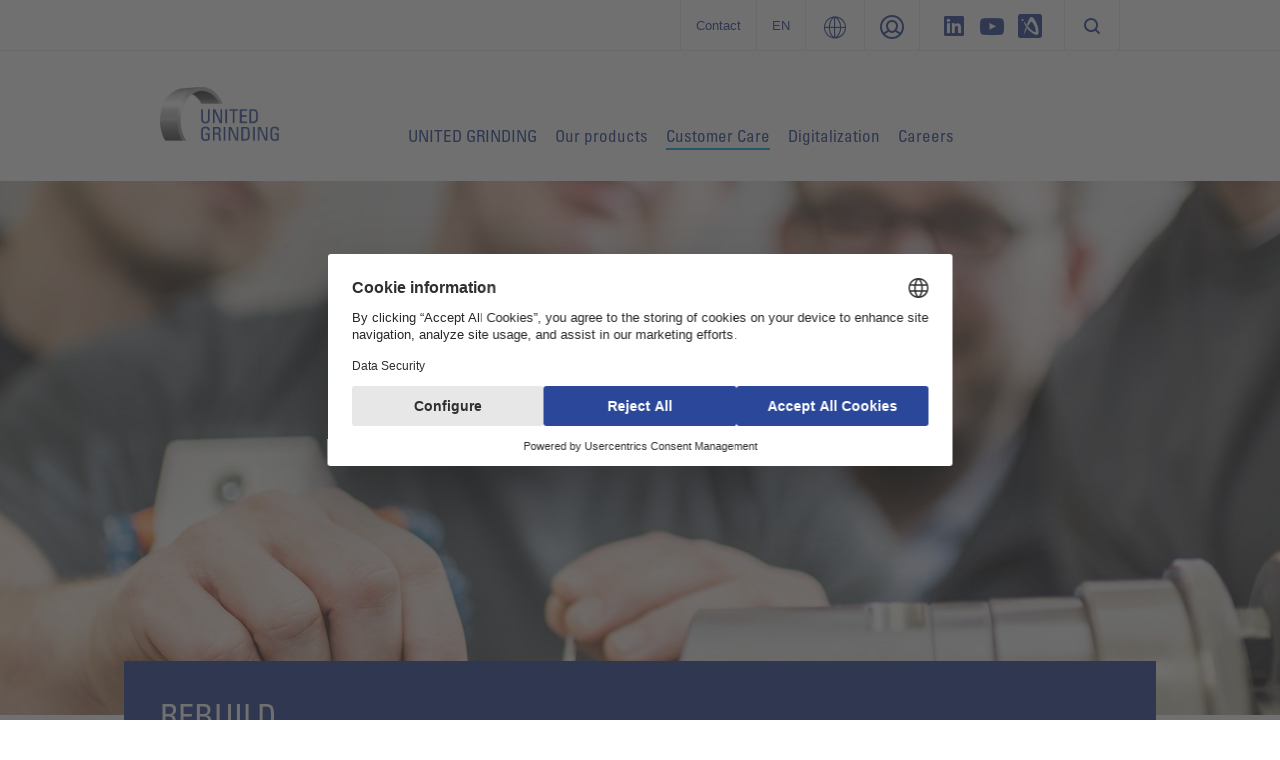

--- FILE ---
content_type: text/html; charset=utf-8
request_url: https://www.grinding.ch/en/customer-care/services/rebuild/
body_size: 12347
content:
<!DOCTYPE html>
<html dir="ltr" lang="en">
<head>

<meta charset="utf-8">
<!-- 
	###################################################
	Leuchtfeuer Digital Marketing - www.Leuchtfeuer.com
	###################################################

	This website is powered by TYPO3 - inspiring people to share!
	TYPO3 is a free open source Content Management Framework initially created by Kasper Skaarhoj and licensed under GNU/GPL.
	TYPO3 is copyright 1998-2026 of Kasper Skaarhoj. Extensions are copyright of their respective owners.
	Information and contribution at https://typo3.org/
-->




<meta http-equiv="x-ua-compatible" content="IE=edge" />
<meta name="generator" content="TYPO3 CMS" />
<meta name="viewport" content="width=device-width, initial-scale=1.0, maximum-scale=1.0, user-scalable=no" />
<meta name="robots" content="index,follow" />
<meta property="og:site_name" content="UNITED GRINDING" />
<meta property="og:locale" content="en" />
<meta property="og:title" content="Rebuild" />
<meta name="twitter:card" content="summary" />
<meta name="twitter:title" content="Rebuild" />
<meta name="date" content="2023-10-30" />


<link rel="stylesheet" type="text/css" href="https://cdn.grinding.ch/typo3conf/ext/solr/Resources/Public/StyleSheets/Frontend/suggest.css?1768918585" media="all">
<link rel="stylesheet" type="text/css" href="https://cdn.grinding.ch/typo3conf/ext/rx_shariff/Resources/Public/Css/shariff.complete.css?1768918584" media="all">
<link rel="stylesheet" type="text/css" href="https://cdn.grinding.ch/typo3conf/ext/ugg_site/Resources/Public/Css/website.min.css?1768918575" media="screen">
<link rel="stylesheet" type="text/css" href="https://cdn.grinding.ch/typo3conf/ext/ugg_site/Resources/Public/Css/print.min.css?1768918575" media="print">






<link rel="preconnect" href="//privacy-proxy.usercentrics.eu">
            <link rel="preload" href="//privacy-proxy.usercentrics.eu/latest/uc-block.bundle.js" as="script">
            <script id="usercentrics-cmp" data-settings-id="vLTGvRkNZYqiEy" src="https://web.cmp.usercentrics.eu/ui/loader.js" async></script>
            <script type="application/javascript" src="https://privacy-proxy.usercentrics.eu/latest/uc-block.bundle.js"></script>
            <script>
                // additional configs for the Smart Data Protector
                //uc.reloadOnOptIn('BJz7qNsdj-7'); // reload page on YouTube opt-in
                //uc.reloadOnOptIn('S1pcEj_jZX'); // reload page on GoogleMaps opt-in
                uc.blockElements({
                    'S1pcEj_jZX': '.c-location-list__media, .c-competence-list' // Show google maps overlay over the element
                });
            </script><title> Rebuild | UNITED GRINDING</title>



<link rel="apple-touch-icon-precomposed" sizes="57x57" href="https://cdn.grinding.ch/typo3conf/ext/ugg_site/Resources/Public/Icons/Favicons/united-grinding/apple-touch-icon-57x57.png" />
<link rel="apple-touch-icon-precomposed" sizes="114x114" href="https://cdn.grinding.ch/typo3conf/ext/ugg_site/Resources/Public/Icons/Favicons/united-grinding/apple-touch-icon-114x114.png" />
<link rel="apple-touch-icon-precomposed" sizes="72x72" href="https://cdn.grinding.ch/typo3conf/ext/ugg_site/Resources/Public/Icons/Favicons/united-grinding/apple-touch-icon-72x72.png" />
<link rel="apple-touch-icon-precomposed" sizes="144x144" href="https://cdn.grinding.ch/typo3conf/ext/ugg_site/Resources/Public/Icons/Favicons/united-grinding/apple-touch-icon-144x144.png" />
<link rel="apple-touch-icon-precomposed" sizes="60x60" href="https://cdn.grinding.ch/typo3conf/ext/ugg_site/Resources/Public/Icons/Favicons/united-grinding/apple-touch-icon-60x60.png" />
<link rel="apple-touch-icon-precomposed" sizes="120x120" href="https://cdn.grinding.ch/typo3conf/ext/ugg_site/Resources/Public/Icons/Favicons/united-grinding/apple-touch-icon-120x120.png" />
<link rel="apple-touch-icon-precomposed" sizes="76x76" href="https://cdn.grinding.ch/typo3conf/ext/ugg_site/Resources/Public/Icons/Favicons/united-grinding/apple-touch-icon-76x76.png" />
<link rel="apple-touch-icon-precomposed" sizes="152x152" href="https://cdn.grinding.ch/typo3conf/ext/ugg_site/Resources/Public/Icons/Favicons/united-grinding/apple-touch-icon-152x152.png" />
<link rel="icon" type="image/png" href="https://cdn.grinding.ch/typo3conf/ext/ugg_site/Resources/Public/Icons/Favicons/united-grinding/favicon-196x196.png" sizes="196x196" />
<link rel="icon" type="image/png" href="https://cdn.grinding.ch/typo3conf/ext/ugg_site/Resources/Public/Icons/Favicons/united-grinding/favicon-96x96.png" sizes="96x96" />
<link rel="icon" type="image/png" href="https://cdn.grinding.ch/typo3conf/ext/ugg_site/Resources/Public/Icons/Favicons/united-grinding/favicon-32x32.png" sizes="32x32" />
<link rel="icon" type="image/png" href="https://cdn.grinding.ch/typo3conf/ext/ugg_site/Resources/Public/Icons/Favicons/united-grinding/favicon-16x16.png" sizes="16x16" />
<link rel="icon" type="image/png" href="https://cdn.grinding.ch/typo3conf/ext/ugg_site/Resources/Public/Icons/Favicons/united-grinding/favicon-128.png" sizes="128x128" />
<meta name="application-name" content="UNITED GRINDING"/>
<meta name="msapplication-TileColor" content="#FFFFFF" />
<meta name="msapplication-TileImage" content="https://cdn.grinding.ch/typo3conf/ext/ugg_site/Resources/Public/Icons/Favicons/united-grinding/mstile-144x144.png" />
<meta name="msapplication-square70x70logo" content="https://cdn.grinding.ch/typo3conf/ext/ugg_site/Resources/Public/Icons/Favicons/united-grinding/mstile-70x70.png" />
<meta name="msapplication-square150x150logo" content="https://cdn.grinding.ch/typo3conf/ext/ugg_site/Resources/Public/Icons/Favicons/united-grinding/mstile-150x150.png" />
<meta name="msapplication-wide310x150logo" content="https://cdn.grinding.ch/typo3conf/ext/ugg_site/Resources/Public/Icons/Favicons/united-grinding/mstile-310x150.png" />
<meta name="msapplication-square310x310logo" content="https://cdn.grinding.ch/typo3conf/ext/ugg_site/Resources/Public/Icons/Favicons/united-grinding/mstile-310x310.png" />





<link rel="alternate" hreflang="" href="https://www.grinding.ch/en/customer-care/services/rebuild/" /><link rel="alternate" hreflang="" href="https://www.grinding.ch/en/customer-care/services/rebuild/" /><link rel="alternate" hreflang="" href="https://www.grinding.ch/en/customer-care/services/rebuild/" /><link rel="alternate" hreflang="" href="https://www.grinding.ch/en/customer-care/services/rebuild/" /><link rel="alternate" hreflang="" href="https://www.grinding.ch/en/customer-care/services/rebuild/" /><link rel="alternate" hreflang="" href="https://www.grinding.ch/en/customer-care/services/rebuild/" />









	<!-- Google Tag Manager -->
	<script>(function(w,d,s,l,i){w[l]=w[l]||[];w[l].push({'gtm.start':new Date().getTime(),event:'gtm.js'});var f=d.getElementsByTagName(s)[0],j=d.createElement(s),dl=l!='dataLayer'?'&l='+l:'';j.async=true;j.src='https://www.googletagmanager.com/gtm.js?id='+i+dl;f.parentNode.insertBefore(j,f);})(window,document,'script','dataLayer','GTM-MRM44V8');</script>
	<!-- End Google Tag Manager -->

	<script>
      var gaProperty = 'GTM-MRM44V8';
      var disableStr = 'ga-disable-' + gaProperty;
      if (document.cookie.indexOf(disableStr + '=true') > -1) { window[disableStr] = true;
      }
      function gaOptout() {
          document.cookie = disableStr + '=true; expires=Thu, 31 Dec 2099 23:59:59 UTC; path=/';
          window[disableStr] = true;
      }
   </script>


<script type="text/javascript">
    window.dataLayer = window.dataLayer || [];
</script>
<meta name="naver-site-verification" content="a1a735c7e2b35dc16a73697b0b21cbf2c256cb6d" />
<link rel="canonical" href="https://www.grinding.ch/en/customer-care/services/rebuild/"/>

<link rel="alternate" hreflang="de" href="https://www.grinding.ch/de/customer-care/dienstleistungen/rebuild/"/>
<link rel="alternate" hreflang="en" href="https://www.grinding.ch/en/customer-care/services/rebuild/"/>
<link rel="alternate" hreflang="fr" href="https://www.grinding.ch/fr/customer-care/prestations-de-service/rebuild/"/>
<link rel="alternate" hreflang="it" href="https://www.grinding.ch/it/customer-care/servizi/rebuild/"/>
<link rel="alternate" hreflang="ja" href="https://www.grinding.ch/jp/%E3%82%AB%E3%82%B9%E3%82%BF%E3%83%9E%E3%83%BC%E3%82%B1%E3%82%A2/%E3%82%B5%E3%83%BC%E3%83%93%E3%82%B9%E5%86%85%E5%AE%B9/%E5%BE%A9%E5%85%83/"/>
<link rel="alternate" hreflang="ko" href="https://www.grinding.ch/ko/%EA%B3%A0%EA%B0%9D-%EA%B4%80%EB%A6%AC/%EC%84%9C%EB%B9%84%EC%8A%A4/%EB%A6%AC%EB%B9%8C%EB%93%9C/"/>
<link rel="alternate" hreflang="x-default" href="https://www.grinding.ch/de/customer-care/dienstleistungen/rebuild/"/>
<!-- This site is optimized with the Yoast SEO for TYPO3 plugin - https://yoast.com/typo3-extensions-seo/ -->
<script type="application/ld+json">[{"@context":"https:\/\/www.schema.org","@type":"BreadcrumbList","itemListElement":[{"@type":"ListItem","position":1,"item":{"@id":"https:\/\/www.grinding.ch\/en\/","name":"www.grinding.ch"}},{"@type":"ListItem","position":2,"item":{"@id":"https:\/\/www.grinding.ch\/en\/customer-care\/","name":"Customer Care"}},{"@type":"ListItem","position":3,"item":{"@id":"https:\/\/www.grinding.ch\/en\/customer-care\/services\/","name":"Services"}},{"@type":"ListItem","position":4,"item":{"@id":"https:\/\/www.grinding.ch\/en\/customer-care\/services\/rebuild\/","name":"Rebuild"}}]}];</script>
</head>
<body id="page-2216">





	<noscript><iframe src="https://www.googletagmanager.com/ns.html?id=GTM-MRM44V8" height="0" width="0" style="display:none;visibility:hidden"></iframe></noscript>


<div id="app" data-pid="2214" data-footerstrap-enabled>
	<div class="wrapper fixed-top" data-wrapper>
		<div class="d-none d-sm-none d-md-none d-lg-block c-meta" data-meta-foldout>
	

<div class="c-meta-foldout" data-meta-foldout-content><div class="c-meta-foldout__wrapper"><div class="container"><div class="row"><div class="col"><img class="c-meta-foldout__logo" src="https://cdn.grinding.ch/typo3conf/ext/ugg_site/Resources/Public/Icons/Logo/UnitedGrinding/logo-united-grinding-white.svg" width="180" height="84" alt="" /><ul class="c-meta-foldout__sites"><li class="c-meta-foldout__sites-item"><a href="/en/" target="_self" class="c-svg-link"><span class="c-svg-link__icon "><img src="https://cdn.grinding.ch/typo3conf/ext/ugg_site/Resources/Public/Icons/Flags/ico-switzerland.svg" height="24" width="24" alt="UNITED GRINDING Group"/></span><span class="c-svg-link__title">UNITED GRINDING Group</span></a></li><li class="c-meta-foldout__sites-item"><a href="https://www.grinding.com/en/" target="_self" class="c-svg-link"><span class="c-svg-link__icon "><img src="https://cdn.grinding.ch/typo3conf/ext/ugg_site/Resources/Public/Icons/Flags/ico-unitedstates.svg" height="24" width="24" alt="UNITED GRINDING North America"/></span><span class="c-svg-link__title">UNITED GRINDING North America</span></a></li><li class="c-meta-foldout__sites-item"><a href="https://www.grinding.cn/" target="_self" class="c-svg-link"><span class="c-svg-link__icon "><img src="https://cdn.grinding.ch/typo3conf/ext/ugg_site/Resources/Public/Icons/Flags/ico-china.svg" height="24" width="24" alt="联合磨削中国"/></span><span class="c-svg-link__title">联合磨削中国</span></a></li><li class="c-meta-foldout__sites-item"><a href="/en/" target="_self" class="c-svg-link c-svg-link--is-last"><span class="c-svg-link__icon "><img src="https://cdn.grinding.ch/typo3conf/ext/ugg_site/Resources/Public/Icons/Flags/ico-india.svg" height="24" width="24" alt="UNITED GRINDING India"/></span><span class="c-svg-link__title">UNITED GRINDING India</span></a></li></ul></div><div class="col"><div class="c-offcanvas__teaser-title">
				Surface &amp; Profile
			</div><div class="c-offcanvas__teaser-image"><img src="https://cdn.grinding.ch/typo3conf/ext/ugg_site/Resources/Public/Images/Meta/Surface_profile.png" alt="" /></div><ul class="c-listing c-listing--meta"><li class="c-listing__item"><a class="c-listing__link" target="_blank" href="https://www.maegerle.com/en/"><span>Mägerle</span></a></li><li class="c-listing__item"><a class="c-listing__link" target="_blank" href="https://www.blohm-machines.com/en/"><span>Blohm</span></a></li><li class="c-listing__item"><a class="c-listing__link" target="_blank" href="https://www.jung-machines.com/en/"><span>Jung</span></a></li></ul></div><div class="col"><div class="c-offcanvas__teaser-title">
				Cylindrical
			</div><div class="c-offcanvas__teaser-image"><img src="https://cdn.grinding.ch/typo3conf/ext/ugg_site/Resources/Public/Images/Meta/Cylindrical.png" alt="" /></div><ul class="c-listing c-listing--meta"><li class="c-listing__item"><a class="c-listing__link" target="_blank" href="https://www.studer.com/en/"><span>Studer</span></a></li><li class="c-listing__item"><a class="c-listing__link" target="_blank" href="https://www.schaudt.com/en/"><span>Schaudt</span></a></li><li class="c-listing__item"><a class="c-listing__link" target="_blank" href="https://www.mikrosa.com/en/"><span>Mikrosa</span></a></li></ul></div><div class="col"><div class="c-offcanvas__teaser-title">
				Tools
			</div><div class="c-offcanvas__teaser-image"><img src="https://cdn.grinding.ch/typo3conf/ext/ugg_site/Resources/Public/Images/Meta/Tools.png" alt="" /></div><ul class="c-listing c-listing--meta"><li class="c-listing__item"><a class="c-listing__link" target="_blank" href="https://www.walter-machines.com/en/"><span>Walter</span></a></li><li class="c-listing__item"><a class="c-listing__link" target="_blank" href="https://www.ewag.com/en/"><span>Ewag</span></a></li></ul></div><div class="col"><div class="c-offcanvas__teaser-title">
				Additive Manufacturing
			</div><div class="c-offcanvas__teaser-image"><img src="https://cdn.grinding.ch/typo3conf/ext/ugg_site/Resources/Public/Images/Meta/Impact_Apllikationen.jpg" alt="" /></div><ul class="c-listing c-listing--meta"><li class="c-listing__item"><a class="c-listing__link" target="_blank" href="https://www.irpd.ch/en/"><span>IRPD</span></a></li></ul></div></div></div></div></div>

	<div class="c-meta-bar"><div class="c-meta-bar__container container justify-content-end"><div class="row" data-meta-language><div class="col col-auto d-flex c-meta-bar__item c-meta-bar__item--link c-meta-bar__item c-meta-bar__item--header"><a href="/en/contact/" title="Contact">Contact</a></div><div class="col col-auto d-flex c-meta-bar__item c-meta-bar__item--link c-meta-bar__item--language" title="Change Language" data-meta-language-trigger><span class="c-meta-bar__language-link">
						en
					</span><div class="c-meta-language" data-meta-language-content><div class="c-meta-language__container"><div class="row"><div class="col col-6 "><a href="/de/customer-care/dienstleistungen/rebuild/" target="_self" class="c-svg-link"><span class="c-svg-link__icon "><img src="https://cdn.grinding.ch/typo3conf/ext/ugg_site/Resources/Public/Icons/Flags/ico-germany.svg" height="24" width="24" alt="Deutsch"/></span><span class="c-svg-link__title">Deutsch</span></a></div><div class="col col-6 "><a href="/en/customer-care/services/rebuild/" target="_self" class="c-svg-link c-svg-link--active"><span class="c-svg-link__icon "><img src="https://cdn.grinding.ch/typo3conf/ext/ugg_site/Resources/Public/Icons/Flags/ico-unitedstates.svg" height="24" width="24" alt="English"/></span><span class="c-svg-link__title">English</span></a></div><div class="col col-6 "><a href="https://www.grinding.cn/cn/" target="_self" class="c-svg-link"><span class="c-svg-link__icon "><img src="https://cdn.grinding.ch/typo3conf/ext/ugg_site/Resources/Public/Icons/Flags/ico-china.svg" height="24" width="24" alt="中文"/></span><span class="c-svg-link__title">中文</span></a></div><div class="col col-6 "><a href="/fr/customer-care/prestations-de-service/rebuild/" target="_self" class="c-svg-link"><span class="c-svg-link__icon "><img src="https://cdn.grinding.ch/typo3conf/ext/ugg_site/Resources/Public/Icons/Flags/ico-france.svg" height="24" width="24" alt="Français"/></span><span class="c-svg-link__title">Français</span></a></div><div class="col col-6 "><a href="/it/customer-care/servizi/rebuild/" target="_self" class="c-svg-link"><span class="c-svg-link__icon "><img src="https://cdn.grinding.ch/typo3conf/ext/ugg_site/Resources/Public/Icons/Flags/ico-italy.svg" height="24" width="24" alt="Italiano"/></span><span class="c-svg-link__title">Italiano</span></a></div><div class="col col-6 "><a href="/jp/%E3%82%AB%E3%82%B9%E3%82%BF%E3%83%9E%E3%83%BC%E3%82%B1%E3%82%A2/%E3%82%B5%E3%83%BC%E3%83%93%E3%82%B9%E5%86%85%E5%AE%B9/%E5%BE%A9%E5%85%83/" target="_self" class="c-svg-link"><span class="c-svg-link__icon "><img src="https://cdn.grinding.ch/typo3conf/ext/ugg_site/Resources/Public/Icons/Flags/ico-japan.svg" height="24" width="24" alt="日本語"/></span><span class="c-svg-link__title">日本語</span></a></div><div class="col col-6 "><a href="/ko/%EA%B3%A0%EA%B0%9D-%EA%B4%80%EB%A6%AC/%EC%84%9C%EB%B9%84%EC%8A%A4/%EB%A6%AC%EB%B9%8C%EB%93%9C/" target="_self" class="c-svg-link"><span class="c-svg-link__icon "><img src="https://cdn.grinding.ch/typo3conf/ext/ugg_site/Resources/Public/Icons/Flags/ico-southkorea.svg" height="24" width="24" alt="한국어"/></span><span class="c-svg-link__title">한국어</span></a></div></div></div></div></div><div class="col col-auto d-flex c-meta-bar__item c-meta-bar__item--link" title="UNITED GRINDING Group" data-meta-foldout-trigger><span class="c-meta-bar__group-link"></span></div><div class="col col-auto d-flex c-meta-bar__item c-meta-bar__item--link c-meta-bar__item--login" data-meta-login-trigger><div class="c-meta-bar__login-link" title="Login"><span class="c-meta-bar__link"></span></div><div class="c-meta-login" data-meta-login-content><div class="c-meta-login__container"><ul class="c-listing c-listing--meta c-listing--login"><li class="c-listing__item"><a href="/en/sales-partner-portal/" class="c-listing__link"><span>
                        Distributor
                    </span></a></li></ul></div></div></div><div class="col col-auto d-flex c-meta-bar__item"><a href="https://www.linkedin.com/company/unitedgrindinggroup/" target="_blank" class="c-meta-bar__item__social c-meta-bar__item__social--linkedin" rel="noreferrer"></a><a href="https://www.youtube.com/channel/UC4595B7dvR8BTpNNAj5a-1w" target="_blank" class="c-meta-bar__item__social c-meta-bar__item__social--youtube" rel="noreferrer"></a><a href="https://en.industryarena.com/united-grinding" target="_blank" class="c-meta-bar__item__social c-meta-bar__item__social--industryarena" rel="noreferrer"></a></div><div class="col col-auto d-flex c-meta-bar__item c-meta-bar__item--last" data-searchbox><button data-searchbox-trigger class="c-searchbar__button d-none d-lg-block"></button></div></div></div></div>
</div>

		

<div class="c-header">
	<div class="c-header__strap-outer">
		<div class="container c-header__strap-inner">
			<div class="row align-items-center align-items-lg-start c-header__wrap">
				
						<div class="col col-lg-3">
							
	<a class="c-company-logo__link" href="/en/">
		
				<img class="c-company-logo c-company-logo--grinding" alt="UNITED GRINDING" src="https://cdn.grinding.ch/typo3conf/ext/ugg_site/Resources/Public/Icons/Logo/UnitedGrinding/logo-united-grinding@2x.png"/>
			
	</a>

						</div>
						<div class="col col-auto col-lg-9">
							
	<div class="c-header__nav-section">
		<nav class="c-navigation-bar c-navigation-bar--grinding d-none d-lg-block" data-mainnav><ul class="c-navigation-bar__list"><li class="c-navigation-bar__item" data-mainnav-parent><span class="c-navigation-bar__link" data-mainnav-trigger>UNITED GRINDING</span><div class="c-navigation-foldout" data-mainnav-content><div class="container c-container--xxl"><div class="row"><ul class="col col-3 c-navigation-foldout__element c-navigation-foldout__element--teaser"><li class="c-navigation-foldout__item"><a href="/en/united-grinding/" class="c-navigation-foldout__title">
    
            Company
        
</a><a href="/en/united-grinding/"><div data-responsive-image="1" class="c-navigation-foldout__image-wrap"><img class="c-navigation-foldout__image-wrap__media" data-src="https://cdn.grinding.ch/typo3temp/assets/_processed_/1/4/csm_5dc0f2e7f7d60e5663e1adaeb7dba2432e30406c-fp-2-1-0-34_afcbb892b0.jpg" /></div></a><div class="c-navigation-foldout__text">UNITED GRINDING Group is one of the world’s leading manufacturers of grinding, eroding, laser, and measuring machines as well as machine tools for additive manufacturing.</div><a href="/en/united-grinding/" class="c-navigation-foldout__link">Go to overview</a></li></ul><ul class="col col-3 c-navigation-foldout__element"><li class="c-navigation-foldout__item"><a href="/en/united-grinding/news-events/all-appointments/" class="c-navigation-foldout__title">
    
            News &amp; Events
        
</a><ul class="c-listing c-listing--mainnav"><li class="c-listing__item"><a href="/en/united-grinding/news-events/all-appointments/" target="_self" class="c-listing__link"><span>All appointments</span></a></li><li class="c-listing__item"><a href="/en/united-grinding/news-events/news-overview/" target="_self" class="c-listing__link"><span>News overview</span></a></li><li class="c-listing__item"><a href="/en/united-grinding/news-events/in-the-press/" target="_self" class="c-listing__link"><span>In the press</span></a></li><li class="c-listing__item"><a href="/en/united-grinding/news-events/translate-to-english-emo-hannover-2025/" target="_self" class="c-listing__link"><span>EMO Hannover 2025</span></a></li><li class="c-listing__item"><a href="/en/united-grinding/news-events/mecspe/" target="_self" class="c-listing__link"><span>MECSPE 2025</span></a></li><li class="c-listing__item"><a href="/en/united-grinding/news-events/grinding-hub-2024/" target="_self" class="c-listing__link"><span>Grinding Hub 2024</span></a></li></ul></li></ul><ul class="col col-3 c-navigation-foldout__element"><li class="c-navigation-foldout__item"><a href="/en/united-grinding/motion/" class="c-navigation-foldout__title">
    
            Motion
        
</a><ul class="c-listing c-listing--mainnav"><li class="c-listing__item"><a href="/en/united-grinding/motion/motion-magazine/" target="_self" class="c-listing__link"><span>Motion Magazine</span></a></li><li class="c-listing__item"><a href="/en/united-grinding/motion/motion-blog/" target="_self" class="c-listing__link"><span>Motion Blog</span></a></li></ul></li></ul><ul class="col col-3 c-navigation-foldout__element"><li class="c-navigation-foldout__item"><a href="/en/united-grinding/further-topics/" class="c-navigation-foldout__title">
    
            Further topics
        
</a><ul class="c-listing c-listing--mainnav"><li class="c-listing__item"><a href="/en/united-grinding/further-topics/customer-sectors/" target="_self" class="c-listing__link"><span>Customer sectors</span></a></li><li class="c-listing__item"><a href="/en/united-grinding/further-topics/history/" target="_self" class="c-listing__link"><span>History</span></a></li><li class="c-listing__item"><a href="/en/united-grinding/further-topics/united-grinding-purchasing/" target="_self" class="c-listing__link"><span>UNITED GRINDING Purchasing</span></a></li><li class="c-listing__item"><a href="/en/united-grinding/further-topics/corporate-responsibility/" target="_self" class="c-listing__link"><span>Corporate Responsibility</span></a></li></ul></li></ul></div></div></div></li><li class="c-navigation-bar__item" data-mainnav-parent><span class="c-navigation-bar__link" data-mainnav-trigger>Our products</span><div class="c-navigation-foldout" data-mainnav-content><div class="container c-container--xxl"><div class="row"><ul class="col col-3 c-navigation-foldout__element c-navigation-foldout__element--teaser"><li class="c-navigation-foldout__item"><a href="https://www.grinding.ch/en/our-products/?tx_uggproducts_list%5BfilterModel%5D%5Bbrand%5D=M%C3%84GERLE%2CBLOHM%2CJUNG&amp;tx_uggproducts_list%5BfilterModel%5D%5Bcategory%5D=&amp;tx_uggproducts_list%5BfilterModel%5D%5BfilterState%5D=true" target="_top" class="c-navigation-foldout__title">
    
            Surface and profile grinding
        
</a><a href="https://www.grinding.ch/en/our-products/?tx_uggproducts_list%5BfilterModel%5D%5Bbrand%5D=M%C3%84GERLE%2CBLOHM%2CJUNG&amp;tx_uggproducts_list%5BfilterModel%5D%5Bcategory%5D=&amp;tx_uggproducts_list%5BfilterModel%5D%5BfilterState%5D=true" target="_top"><div data-responsive-image="1" class="c-navigation-foldout__image-wrap"><img class="c-navigation-foldout__image-wrap__media" data-src="https://cdn.grinding.ch/typo3temp/assets/_processed_/f/8/csm_bb50d4054f40f9d7e4aab267a963fb08f0b3f184-fp-2-1-0-0_bae7fc4551.jpg" /></div></a><div class="c-navigation-foldout__text">The MÄGERLE, BLOHM and JUNG brands, with their extensive range of high-precision surface and profile grinding machines, offer the prerequisite for delivering an optimal and cost-effective solution for your production tasks.</div><a href="https://www.grinding.ch/en/our-products/?tx_uggproducts_list%5BfilterModel%5D%5Bbrand%5D=M%C3%84GERLE%2CBLOHM%2CJUNG&amp;tx_uggproducts_list%5BfilterModel%5D%5Bcategory%5D=&amp;tx_uggproducts_list%5BfilterModel%5D%5BfilterState%5D=true" target="_top" class="c-navigation-foldout__link">Surface grinding machines</a></li></ul><ul class="col col-3 c-navigation-foldout__element c-navigation-foldout__element--teaser"><li class="c-navigation-foldout__item"><a href="https://www.grinding.ch/en/our-products?tx_uggproducts_list%5BfilterModel%5D%5Bbrand%5D=STUDER&amp;tx_uggproducts_list%5BfilterModel%5D%5Bcategory%5D=&amp;tx_uggproducts_list%5BfilterModel%5D%5BfilterState%5D=true" target="_top" class="c-navigation-foldout__title">
    
            Cylindrical grinding
        
</a><a href="https://www.grinding.ch/en/our-products?tx_uggproducts_list%5BfilterModel%5D%5Bbrand%5D=STUDER&amp;tx_uggproducts_list%5BfilterModel%5D%5Bcategory%5D=&amp;tx_uggproducts_list%5BfilterModel%5D%5BfilterState%5D=true" target="_top"><div data-responsive-image="1" class="c-navigation-foldout__image-wrap"><img class="c-navigation-foldout__image-wrap__media" data-src="https://cdn.grinding.ch/typo3temp/assets/_processed_/7/9/csm_295691f6803ab45560d99b7bb7d30d518c1f2e4d-fp-2-1-0-0_6352410140.jpg" /></div></a><div class="c-navigation-foldout__text">Core competence, three strong brands: STUDER, SCHAUDT and MIKROSA combine very sound knowledge of technology and the user benefits of cylindrical grinding.</div><a href="https://www.grinding.ch/en/our-products?tx_uggproducts_list%5BfilterModel%5D%5Bbrand%5D=STUDER&amp;tx_uggproducts_list%5BfilterModel%5D%5Bcategory%5D=&amp;tx_uggproducts_list%5BfilterModel%5D%5BfilterState%5D=true" target="_top" class="c-navigation-foldout__link">Cylindrical grinding machines</a></li></ul><ul class="col col-3 c-navigation-foldout__element c-navigation-foldout__element--teaser"><li class="c-navigation-foldout__item"><a href="https://www.grinding.ch/en/our-products?tx_uggproducts_list%5BfilterModel%5D%5Bbrand%5D=WALTER%2CEWAG&amp;tx_uggproducts_list%5BfilterModel%5D%5Bcategory%5D=&amp;tx_uggproducts_list%5BfilterModel%5D%5BfilterState%5D=true" target="_top" class="c-navigation-foldout__title">
    
            Tool machining
        
</a><a href="https://www.grinding.ch/en/our-products?tx_uggproducts_list%5BfilterModel%5D%5Bbrand%5D=WALTER%2CEWAG&amp;tx_uggproducts_list%5BfilterModel%5D%5Bcategory%5D=&amp;tx_uggproducts_list%5BfilterModel%5D%5BfilterState%5D=true" target="_top"><div data-responsive-image="1" class="c-navigation-foldout__image-wrap"><img class="c-navigation-foldout__image-wrap__media" data-src="https://cdn.grinding.ch/typo3temp/assets/_processed_/2/4/csm_e61906f611441949735eea241fcc2c4767135224-fp-2-1-0-0_3e374552dd.jpg" /></div></a><div class="c-navigation-foldout__text">Top class tool-grinding machines from WALTER EWAG for producing and resharpening tools from basic models to high-end solutions.</div><a href="https://www.grinding.ch/en/our-products?tx_uggproducts_list%5BfilterModel%5D%5Bbrand%5D=WALTER%2CEWAG&amp;tx_uggproducts_list%5BfilterModel%5D%5Bcategory%5D=&amp;tx_uggproducts_list%5BfilterModel%5D%5BfilterState%5D=true" target="_top" class="c-navigation-foldout__link">Tool-grinding machines and measuring machines</a></li></ul><ul class="col col-3 c-navigation-foldout__element c-navigation-foldout__element--teaser"><li class="c-navigation-foldout__item"><a href="https://www.grinding.ch/de/unsere-produkte/?tx_uggproducts_list%5BfilterModel%5D%5Bbrand%5D=IRPD&amp;tx_uggproducts_list%5BfilterModel%5D%5Bcategory%5D=&amp;tx_uggproducts_list%5BfilterModel%5D%5BfilterState%5D=true&amp;cHash=4f8ed4991841c7c73ccedbfcec9fa749" target="_blank" class="c-navigation-foldout__title">
    
            Additive manufacturing
        
</a><a href="https://www.grinding.ch/en/our-products/?tx_uggproducts_list%5BfilterModel%5D%5Bbrand%5D=IRPD&amp;tx_uggproducts_list%5BfilterModel%5D%5Bcategory%5D=&amp;tx_uggproducts_list%5BfilterModel%5D%5BfilterState%5D=true&amp;cHash=4f8ed4991841c7c73ccedbfcec9fa749" target="_blank"><div data-responsive-image="1" class="c-navigation-foldout__image-wrap"><img class="c-navigation-foldout__image-wrap__media" data-src="https://cdn.grinding.ch/typo3temp/assets/_processed_/c/0/csm_62dd72c6012afb330861aa42ee6757927c522ffa-fp-2-1-0-0_e27d0c7b8a.jpg" /></div></a><div class="c-navigation-foldout__text">The IRPD brand stands for our center of excellence in additive manufacturing and the first industrial additive machine tool &quot;Made in Switzerland&quot;</div><a href="https://www.grinding.ch/en/our-products/?tx_uggproducts_list%5BfilterModel%5D%5Bbrand%5D=IRPD&amp;tx_uggproducts_list%5BfilterModel%5D%5Bcategory%5D=&amp;tx_uggproducts_list%5BfilterModel%5D%5BfilterState%5D=true&amp;cHash=4f8ed4991841c7c73ccedbfcec9fa749" target="_blank" class="c-navigation-foldout__link">Additive Machine Tools</a></li></ul></div></div></div></li><li class="c-navigation-bar__item" data-mainnav-parent><span class="c-navigation-bar__link is-active" data-mainnav-trigger>Customer Care</span><div class="c-navigation-foldout" data-mainnav-content><div class="container c-container--xxl"><div class="row"><ul class="col col-3 c-navigation-foldout__element"><li class="c-navigation-foldout__item"><a href="/en/customer-care/services/" class="c-navigation-foldout__title">
    
            Services
        
</a><ul class="c-listing c-listing--mainnav"><li class="c-listing__item"><a href="/en/customer-care/services/start-up/" target="_self" class="c-listing__link"><span>Start Up</span></a></li><li class="c-listing__item"><a href="/en/customer-care/services/qualification/" target="_self" class="c-listing__link"><span>Qualification</span></a></li><li class="c-listing__item"><a href="/en/customer-care/services/prevention/" target="_self" class="c-listing__link"><span>Prevention</span></a></li><li class="c-listing__item"><a href="/en/customer-care/services/service/" target="_self" class="c-listing__link"><span>Service</span></a></li><li class="c-listing__item"><a href="/en/digitalization-alt/digital-solutions/" target="_self" class="c-listing__link"><span>Digital Solutions</span></a></li><li class="c-listing__item"><a href="/en/customer-care/services/material/" target="_self" class="c-listing__link"><span>Material</span></a></li><li class="c-listing__item"><a href="/en/customer-care/services/rebuild/" target="_self" class="c-listing__link
							 is-active
							 is-current"><span>Rebuild</span></a></li><li class="c-listing__item"><a href="/en/customer-care/services/retrofit/" target="_self" class="c-listing__link"><span>Retrofit</span></a></li></ul></li></ul><ul class="col col-3 c-navigation-foldout__element c-navigation-foldout__element--teaser"><li class="c-navigation-foldout__item"><a href="/en/digitalization/digital-solutions/" class="c-navigation-foldout__title">
    
            Digital Solutions
        
</a><a href="/en/digitalization/digital-solutions/"><div data-responsive-image="1" class="c-navigation-foldout__image-wrap"><img class="c-navigation-foldout__image-wrap__media" data-src="https://cdn.grinding.ch/typo3temp/assets/_processed_/2/f/csm_e6a09f0312789a474669de70ef09a80d1322cb72-fp-2-1-0-0_eecb88b184.jpg" /></div></a><div class="c-navigation-foldout__text">Learn more about Digital Solutions here. Our contribution to the digital transformation of your business.</div><a href="/en/digitalization/digital-solutions/" class="c-navigation-foldout__link">Read more here ...</a></li></ul></div></div></div></li><li class="c-navigation-bar__item" data-mainnav-parent><span class="c-navigation-bar__link" data-mainnav-trigger>Digitalization</span><div class="c-navigation-foldout" data-mainnav-content><div class="container c-container--xxl"><div class="row"><ul class="col col-3 c-navigation-foldout__element c-navigation-foldout__element--teaser"><li class="c-navigation-foldout__item"><a href="/en/digitalization/core/" class="c-navigation-foldout__title">
    
            C.O.R.E.
        
</a><a href="/en/digitalization/core/"><div data-responsive-image="1" class="c-navigation-foldout__image-wrap"><img class="c-navigation-foldout__image-wrap__media" data-src="https://cdn.grinding.ch/typo3temp/assets/_processed_/6/b/csm_3a6c8da3ed2b18021c3374c898a592fc7e796a72-fp-2-1-0-0_c51719ad46.jpg" /></div></a><div class="c-navigation-foldout__text">The new generation of our machine tools </div><a href="/en/digitalization/core/" class="c-navigation-foldout__link">More about C.O.R.E.</a></li></ul><ul class="col col-3 c-navigation-foldout__element c-navigation-foldout__element--teaser"><li class="c-navigation-foldout__item"><a href="/en/digitalization/customer-portal/" class="c-navigation-foldout__title">
    
            Customer Portal
        
</a><a href="/en/digitalization/customer-portal/"><div data-responsive-image="1" class="c-navigation-foldout__image-wrap"><img class="c-navigation-foldout__image-wrap__media" data-src="https://cdn.grinding.ch/typo3temp/assets/_processed_/0/1/csm_9be63adcdc47e53d4000fdb1f0d53d42de0e0cef-fp-2-1-0-0_f7128c965f.jpg" /></div></a><div class="c-navigation-foldout__text">How can I get 24/7 access to machine data and services?</div><a href="/en/digitalization/customer-portal/" class="c-navigation-foldout__link">More about the Customer Portal</a></li></ul><ul class="col col-3 c-navigation-foldout__element c-navigation-foldout__element--teaser"><li class="c-navigation-foldout__item"><a href="/en/digitalization/digital-solutions/" class="c-navigation-foldout__title">
    
            Digital Solutions
        
</a><a href="/en/digitalization/digital-solutions/"><div data-responsive-image="1" class="c-navigation-foldout__image-wrap"><img class="c-navigation-foldout__image-wrap__media" data-src="https://cdn.grinding.ch/typo3temp/assets/_processed_/2/f/csm_e6a09f0312789a474669de70ef09a80d1322cb72-fp-2-1-0-0_eecb88b184.jpg" /></div></a><div class="c-navigation-foldout__text">How can I increase the uptime and productivity of connected machines?</div><a href="/en/digitalization/digital-solutions/" class="c-navigation-foldout__link">More on Digital Solutions</a></li></ul><ul class="col col-3 c-navigation-foldout__element c-navigation-foldout__element--teaser"><li class="c-navigation-foldout__item"><a href="/en/digitalization/digital-interfaces/" class="c-navigation-foldout__title">
    
            Digital Interfaces
        
</a><a href="/en/digitalization/digital-interfaces/"><div data-responsive-image="1" class="c-navigation-foldout__image-wrap"><img class="c-navigation-foldout__image-wrap__media" data-src="https://cdn.grinding.ch/typo3temp/assets/_processed_/8/a/csm_fbb0c8d8b0407f11e9f008671d8107b2bd92c0c4-fp-2-1-0-0_65f2bd5d63.jpg" /></div></a><div class="c-navigation-foldout__text">How can I integrate third-party systems? Which interfaces are supported?</div><a href="/en/digitalization/digital-interfaces/" class="c-navigation-foldout__link">More about Digital Interfaces</a></li></ul></div></div></div></li><li class="c-navigation-bar__item" data-mainnav-parent><span class="c-navigation-bar__link" data-mainnav-trigger>Careers</span><div class="c-navigation-foldout" data-mainnav-content><div class="container c-container--xxl"><div class="row"><ul class="col col-3 c-navigation-foldout__element c-navigation-foldout__element--teaser"><li class="c-navigation-foldout__item"><a href="/en/careers/passion/" class="c-navigation-foldout__title">
    
            Passion
        
</a><a href="/en/careers/passion/"><div data-responsive-image="1" class="c-navigation-foldout__image-wrap"><img class="c-navigation-foldout__image-wrap__media" data-src="https://cdn.grinding.ch/typo3temp/assets/_processed_/9/7/csm_5f7ce880a7aed4a9e4f4407d39a66f41ca70fb4e-fp-2-1-0-0_4dfeb41f41.jpg" /></div></a><div class="c-navigation-foldout__text">The employees of the United Grinding Group – over 2500 strong characters with their own history – make us successful. Our brands and companies make us what we are: one of the leading manufacturers of precision machines for grinding, eroding, laser machining, combination machining and measuring.</div><a href="/en/careers/passion/" class="c-navigation-foldout__link">What our employees have to say ...</a></li></ul><ul class="col col-3 c-navigation-foldout__element c-navigation-foldout__element--teaser"><li class="c-navigation-foldout__item"><a href="/en/careers/vocational-training/" class="c-navigation-foldout__title">
    
            Vocational Training
        
</a><a href="/en/careers/vocational-training/"><div data-responsive-image="1" class="c-navigation-foldout__image-wrap"><img class="c-navigation-foldout__image-wrap__media" data-src="https://cdn.grinding.ch/typo3temp/assets/_processed_/e/1/csm_490d8cfbca491eea2d65dc6ed1bf000017fcb4a4-fp-2-1-0-0_e4d42baf71.jpg" /></div></a><div class="c-navigation-foldout__text">Training and further education create the foundation for our knowledge and know-how. This is why the companies of the UNITED GRINDING Group train young people and thus enable them to start their professional careers.</div><a href="/en/careers/vocational-training/" class="c-navigation-foldout__link">Discover the opportunities...</a></li></ul><ul class="col col-3 c-navigation-foldout__element c-navigation-foldout__element--teaser"><li class="c-navigation-foldout__item"><a href="/en/careers/students-and-trainees/" class="c-navigation-foldout__title">
    
            Students and trainees
        
</a><a href="/en/careers/students-and-trainees/"><div data-responsive-image="1" class="c-navigation-foldout__image-wrap"><img class="c-navigation-foldout__image-wrap__media" data-src="https://cdn.grinding.ch/typo3temp/assets/_processed_/a/8/csm_f1414429ec00f3da86ef18b6d2eade0d3915c087-fp-2-1-0-0_06ba3a726d.jpg" /></div></a><div class="c-navigation-foldout__text">Are you writing a thesis for your studies or are you looking for an internship? We offer a variety of ways to gain professional experience and get to know everyday business within our company.</div><a href="/en/careers/students-and-trainees/" class="c-navigation-foldout__link">What opportunities are available in our company ...</a></li></ul><ul class="col col-3 c-navigation-foldout__element c-navigation-foldout__element--teaser"><li class="c-navigation-foldout__item"><a href="/en/careers/recruitment/" class="c-navigation-foldout__title">
    
            Recruitment
        
</a><a href="/en/careers/recruitment/"><div data-responsive-image="1" class="c-navigation-foldout__image-wrap"><img class="c-navigation-foldout__image-wrap__media" data-src="https://cdn.grinding.ch/typo3temp/assets/_processed_/b/9/csm_d4d0b4372044a691b28d99baa6f764208a3209ff-fp-2-1-0-0_2b718eaef1.jpg" /></div></a><div class="c-navigation-foldout__text">Your future with us is starting right now! You can find vacancies at UNITED GRINDING Group here.</div><a href="/en/careers/recruitment/" class="c-navigation-foldout__link">Let&#039;s get started ...</a></li></ul></div></div></div></li></ul></nav>

		

<div class="c-searchbar" data-searchbox>
    <form method="get" id="tx-solr-search-form-pi-results-header"
          action="/en/search/" accept-charset="utf-8"
          data-suggest="/?type=7384&id=167"
          data-suggest-header="">
        <div class="c-searchbar__container">
            <div class="c-searchbar__field-frame">
                <input data-searchbox-field
                       class="c-searchbar__field c-form__input--search tx-solr-q js-solr-q tx-solr-suggest tx-solr-suggest-focus form-control"
                       name="tx_solr[q]" type="text"
                       placeholder="Search Word"/>
            </div>
            <div data-auto-suggestion-container ></div>
        </div>

    </form>
		<button data-searchbox-mobile-trigger class="c-searchbar-mobile__button d-lg-none"></button>
</div>

		<div class="c-header__mobile-opener" data-offcanvas-toggle></div>
	</div>

						</div>
					
			</div>
		</div>
	</div>
	<div class="c-header__foldout-wrap" data-mainnav-foldout><div class="c-header__foldout-content" data-mainnav-foldout-content></div></div>
</div>



<div class="c-searchbar-mobile d-lg-none" data-searchbox-mobile>
	<div class="container">
		<div class="row">
	    <form method="get" id="tx-solr-search-form-pi-results-mobile"
	          action="/en/search/" accept-charset="utf-8"
	          data-suggest="/?type=7384&id=167"
	          data-suggest-header=""
	          class="c-searchbar-mobile__form col">
	        <div class="c-searchbar-mobile__container">
	            <div class="c-searchbar-mobile__field-frame">
	                <input data-searchbox-mobile-field
	                       class="c-searchbar-mobile__field
	                              tx-solr-q
	                              js-solr-q
	                              tx-solr-suggest
	                              tx-solr-suggest-focus"

	                       name="tx_solr[q]" type="text"
	                       placeholder="Search Word"/>
		                     <button type="submit" class="c-button c-button--icon">Suchen</button>
	            </div>
	            <div class="col c-searchbar-mobile__suggest"
	                 data-auto-suggestion-container ></div>
	        </div>
	    </form>
		</div>
	</div>
</div>






	</div>

	<!--TYPO3SEARCH_begin-->
	
	
	
			

<div class="c-title" data-title-element><div class="c-title__media"><div class="c-title__media-container"><div class="c-title__catcher-container"><div class="c-title__media-wrapper"><div data-responsive-image="1" class=""><img class="c-title__image" alt="Motion Magazin / United Grinding" data-src="https://cdn.grinding.ch/typo3temp/assets/_processed_/3/8/csm_daaba41f5865d08ee7756daa4be9a31fb61b2386-fp-320-180-0-0_2ee3bbf552.jpg" /><img min-width="320" class="c-title__image" alt="Motion Magazin / United Grinding" data-src="https://cdn.grinding.ch/typo3temp/assets/_processed_/3/8/csm_daaba41f5865d08ee7756daa4be9a31fb61b2386-fp-320-180-0-0_456874a09d.jpg" /><img min-width="520" class="c-title__image" alt="Motion Magazin / United Grinding" data-src="https://cdn.grinding.ch/typo3temp/assets/_processed_/0/a/csm_daaba41f5865d08ee7756daa4be9a31fb61b2386-fp-768-320-0-0_3ab83e06c3.jpg" /><img min-width="768" class="c-title__image" alt="Motion Magazin / United Grinding" data-src="https://cdn.grinding.ch/typo3temp/assets/_processed_/0/a/csm_daaba41f5865d08ee7756daa4be9a31fb61b2386-fp-768-320-0-0_5bad51ec2a.jpg" /><img min-width="1280" class="c-title__image" alt="Motion Magazin / United Grinding" data-src="https://cdn.grinding.ch/typo3temp/assets/_processed_/7/9/csm_daaba41f5865d08ee7756daa4be9a31fb61b2386-fp-1280-420-0-0_369bd4ee2f.jpg" /><img min-width="1920" class="c-title__image" alt="Motion Magazin / United Grinding" data-src="https://cdn.grinding.ch/typo3temp/focuscrop/daaba41f5865d08ee7756daa4be9a31fb61b2386-fp-1500-500-0-0.jpg" /></div></div></div></div><div class="c-title__box" data-title-element-box><div class="c-title-simple"><div class="c-title-simple__container"><div class="c-title-simple__sub-container c-title-simple__sub-container--full"><div class="c-title-simple__title c-title-simple__title--has-option"
                     data-page-title-dropdown
                     data-media-query
                     data-media-query-min="xs"
                     data-media-query-max="lg"
                     data-media-query-class="in-range"><a class="c-title-simple__backlink" href="/en/customer-care/services/"></a><h1 class="c-title-simple__headline">
        
    
            Rebuild
         

    
            </h1></div><div class="c-title-simple__body" data-page-title-dropdown-content><div class="c-title-simple__content"><ul class="c-listing c-listing--title"><li class="c-listing__item"><a href="/en/customer-care/services/start-up/" target="_self" class="c-listing__link"><span>Start Up</span></a></li><li class="c-listing__item"><a href="/en/customer-care/services/qualification/" target="_self" class="c-listing__link"><span>Qualification</span></a></li><li class="c-listing__item"><a href="/en/customer-care/services/prevention/" target="_self" class="c-listing__link"><span>Prevention</span></a></li><li class="c-listing__item"><a href="/en/customer-care/services/service/" target="_self" class="c-listing__link"><span>Service</span></a></li><li class="c-listing__item"><a href="/en/digitalization-alt/digital-solutions/" target="_self" class="c-listing__link"><span>Digital Solutions</span></a></li><li class="c-listing__item"><a href="/en/customer-care/services/material/" target="_self" class="c-listing__link"><span>Material</span></a></li><li class="c-listing__item"><a href="/en/customer-care/services/rebuild/" target="_self" class="c-listing__link
							 is-active
							 is-current"><span>Rebuild</span></a></li><li class="c-listing__item"><a href="/en/customer-care/services/retrofit/" target="_self" class="c-listing__link"><span>Retrofit</span></a></li></ul></div></div></div></div></div></div></div></div>






		

	<!--TYPO3SEARCH_end-->

	

	
		<div class="container"><div class="row"><div class="col-12"><ol class="c-breadcrumb" vocab="http://schema.org/" typeof="BreadcrumbList"><li class="c-breadcrumb__item 
													c-breadcrumb__item--first"
											property="itemListElement" typeof="ListItem"><a property="item" typeof="WebPage" class="c-breadcrumb__link c-breadcrumb__link--home" title="www.grinding.ch" href="https://www.grinding.ch/en/"><span property="name">www.grinding.ch</span></a><meta property="position" content="1" /><meta property="@id" content="https://www.grinding.ch/en/" /></li><li class="c-breadcrumb__item" property="itemListElement" typeof="ListItem"><a property="item" typeof="WebPage" class="c-breadcrumb__link" title="Customer Care" href="https://www.grinding.ch/en/customer-care/"><span property="name">Customer Care</span></a><meta property="position" content="2" /><meta property="@id" content="https://www.grinding.ch/en/customer-care/" /></li><li class="c-breadcrumb__item" property="itemListElement" typeof="ListItem"><a property="item" typeof="WebPage" class="c-breadcrumb__link" title="Services" href="https://www.grinding.ch/en/customer-care/services/"><span property="name">Services</span></a><meta property="position" content="3" /><meta property="@id" content="https://www.grinding.ch/en/customer-care/services/" /></li><li class="c-breadcrumb__item c-breadcrumb__item--last" property="itemListElement" typeof="ListItem"><meta property="position" content="4" /><meta property="@id" content="https://www.grinding.ch/en/customer-care/services/rebuild/" /><span class="c-breadcrumb__link
												c-breadcrumb__link--dropdown c-breadcrumb__link--active"
														  data-breadcrumb-dropdown-trigger property="item" typeof="Webpage" title="Rebuild"><span property="name">Rebuild</span></span><div class="c-breadcrumb__dropdown" data-breadcrumb-dropdown-content><ul class="c-breadcrumb__dropdown-list"><li class="c-breadcrumb__dropdown-item"><a class="c-breadcrumb__dropdown-link" title="Start Up" href="https://www.grinding.ch/en/customer-care/services/start-up/">
																			Start Up
																		</a></li><li class="c-breadcrumb__dropdown-item"><a class="c-breadcrumb__dropdown-link" title="Qualification" href="https://www.grinding.ch/en/customer-care/services/qualification/">
																			Qualification
																		</a></li><li class="c-breadcrumb__dropdown-item"><a class="c-breadcrumb__dropdown-link" title="Prevention" href="https://www.grinding.ch/en/customer-care/services/prevention/">
																			Prevention
																		</a></li><li class="c-breadcrumb__dropdown-item"><a class="c-breadcrumb__dropdown-link" title="Service" href="https://www.grinding.ch/en/customer-care/services/service/">
																			Service
																		</a></li><li class="c-breadcrumb__dropdown-item"><a class="c-breadcrumb__dropdown-link" title="Digital Solutions" href="https://www.grinding.ch/en/digitalization-alt/digital-solutions/">
																			Digital Solutions
																		</a></li><li class="c-breadcrumb__dropdown-item"><a class="c-breadcrumb__dropdown-link" title="Material" href="https://www.grinding.ch/en/customer-care/services/material/">
																			Material
																		</a></li><li class="c-breadcrumb__dropdown-item"><a class="c-breadcrumb__dropdown-link" title="Rebuild" href="https://www.grinding.ch/en/customer-care/services/rebuild/">
																			Rebuild
																		</a></li><li class="c-breadcrumb__dropdown-item"><a class="c-breadcrumb__dropdown-link" title="Retrofit" href="https://www.grinding.ch/en/customer-care/services/retrofit/">
																			Retrofit
																		</a></li></ul></div></li></ol></div></div></div>
	


	<main class="c-content__wrap c-content__wrap--main">
		<!--TYPO3SEARCH_begin-->
		







<div id="c4859" class="u-space default " data-content="text" data-content-last><a id="c10433"></a><div class="container"><div class="row"><div class="col-sm-12 col-lg-9 col-xl-7 offset-lg-3"><header><h2 class="o-headline-h2">
				Machine Overhaul
			</h2></header><p>We have a dedicated overhaul department with experienced employees at almost every production site. We would be happy to advise you on the overhaul of your machine at your premises and assess the current situation. Machine overhaul includes:</p><ul><li>Complete dismantling of the machine</li><li>Renewal of guideways</li><li>Repainting the machine and components</li><li>Assembly of the machine and associated geometry</li><li>Re-commissioning including functional and geometry testing</li></ul><p>During machine overhaul, we will provide you with a machine on loan as needed and subject to availability. Of course, you benefit from a warranty on all services performed.</p><p>&nbsp;</p><p>Your benefits</p><ul><li>The same precision and productivity as a new machine</li><li>Extended service life of your machine</li><li>No employee retraining for new machine required</li></ul></div></div></div></div>







<div id="c4858" class="u-space default " data-content="text" data-content-last><a id="c10434"></a><div class="container"><div class="row"><div class="col-sm-12 col-lg-9 col-xl-7 offset-lg-3"><header><h2 class="o-headline-h2">
				Assembly Overhaul
			</h2></header><p>We analyze the assembly of your machine in detail and create a cost proposal tailored to your needs for assembly overhaul. Assembly overhaul consists of:</p><ul><li>Functional and geometry tests</li><li>Assembly and geometry construction</li><li>Re-painting the components</li></ul><p>On request, we can convert and retrofit options and commission the machine on your behalf. Of course, you benefit from a warranty on all services performed.</p><p>&nbsp;</p><p>Your benefits</p><ul><li>The final assembly is as good as new</li><li>Extended machine service life</li><li>Correction of geometry problems</li></ul></div></div></div></div>







<div id="c43574" class="u-space default " data-content="shortcut" data-content-last><a id="c43575"></a><div id="c43515" class="u-space default " data-content="uggsite-downloads" data-content-last><div class="container"><div class="c-downloads"><div class="row c-downloads__item"><div class="col-12 col-lg-3"></div><div class="col-12 col-lg-9 col-xl-7"><div class="row"><div class="col-12 col-md-4 order-md-10 text-md-right"><div class="c-downloads__image-wrap"><img class="c-downloads__image" title="Customer Care Brochure" src="https://cdn.grinding.ch/fileadmin/_processed_/8/d/csm_united-grinding_customer-care_en_bc534e7604.png" width="128" height="91" alt="" /><div class="c-downloads__image-info">
											pdf, 5 MB
										</div></div></div><div class="col-12 col-md-8 order-md-1"><div class="c-downloads__title">
											Customer Care Brochure
										</div><a href="https://cdn.grinding.ch/fileadmin/content_live_2019/www.grinding.ch/01_pdf/01_brochures/united-grinding_customer-care_en.pdf" title="Customer Care Brochure" target="_blank" class="c-downloads__button" rel="noreferrer"><span class="c-downloads__button-icon">Download</span></a></a></div></div></div></div></div></div></div></div>
		<!--TYPO3SEARCH_end-->

		
			







<div id="c4774" class="u-space default " data-content="uggsite-footerstrap" data-content-last><a id="c4775"></a><div class="c-footer-strap"><div class="container"><div class="row"><div class="c-footer-strap__column col-12 col-md-6 col-lg-3 align-self-center align-self-md-start"><div class="c-footer-strap__title">
						
							Advance with information! 
						
					</div></div><div class="col-12 col-md-6 col-lg-9 align-self-center"><div class="row"><div class="c-footer-strap__column col-12 col-lg-8 align-self-center"><div class="c-footer-strap__text">
								
									Do you want to receive interesting tips for your success?<br />
Give us your permission to benefit from information on our product portfolio and also concerning: <br /><br />
• Information about our company <br />
• Technical information <br />
• White papers, Motion Magazine<br />
• Case studies, videos<br /></div></div><div class="c-footer-strap__column col-12 col-lg-4 align-self-center"><a href="/en/contact/contact-us/newsletter-registration/" class="c-footer-strap__button"><span class="c-footer-strap__button-icon">
								Register for free here...
								</span></a></div></div></div></div></div></div></div>
		
	</main>

	


<footer>
    <div class="c-footer-content">
        <div id="c4779" class="container" data-grid>
	<div class="row">
		<div class="c-footer-content__column col-sx-12 col-sm-6 col-lg-3">
			<div class="c-footer-content__title"
			     data-mh="footer-title">
				
					Contact
				
			</div>
			
				







<div id="c4778" class="u-space default " data-content="text" data-content-last><a id="c4782"></a><div class="rte-title"><p>UNITED GRINDING Group</p></div><p>Wankdorfallee 5<br> 3014 Bern<br> Switzerland</p><p>Tel. +41 31 356 01 11<br><a href="mailto:info@grinding.ch" title="info@grinding.ch" class="o-link-mail-footer">info@grinding.ch</a></p></div>
			
		</div>
		<div class="c-footer-content__column col-sx-12 col-sm-6 col-lg-3">
			<div class="c-footer-content__title d-none d-md-block" data-mh="footer-title">
				
			</div>
			
		</div>
		<div class="c-footer-content__column col-sx-12 col-sm-6 col-lg-3">
			<div class="c-footer-content__title" data-mh="footer-title">
				
					Contact persons
				
			</div>
			
				







<div id="c4776" class="u-space default " data-content="uggsite-linklist" data-content-last><a id="c4780"></a><ul class="c-listing c-listing--footer"><li class="c-listing__item"><a href="/en/contact/contact-us/contact-form/" class="c-listing__link"><span>Press</span></a></li><li class="c-listing__item"><a href="/en/careers/recruitment/" class="c-listing__link"><span>Careers</span></a></li><li class="c-listing__item"><a href="/en/contact/our-locations/" class="c-listing__link"><span>Sales</span></a></li></ul></div>
			
		</div>
		<div class="c-footer-content__column col-sx-12 col-sm-6 col-lg-3">
			<div class="c-footer-content__title" data-mh="footer-title">
				
					Follow us on
				
			</div>

			




	
	<ul class="c-footer-content__list">
		
			
				<li class="c-footer-content__list-item">
					<a href="https://www.linkedin.com/company/unitedgrindinggroup/" target="_blank" class="c-footer-content__list-link c-footer-content__list-link--linkedin" rel="noreferrer">
						LinkedIn
					</a>
				</li>
			
		
			
		
			
				<li class="c-footer-content__list-item">
					<a href="https://www.youtube.com/channel/UC4595B7dvR8BTpNNAj5a-1w" target="_blank" class="c-footer-content__list-link c-footer-content__list-link--youtube" rel="noreferrer">
						YouTube
					</a>
				</li>
			
		
			
		
			
		
			
		
			
		
			
				<li class="c-footer-content__list-item">
					<a href="https://en.industryarena.com/united-grinding" target="_blank" class="c-footer-content__list-link c-footer-content__list-link--industryarena" rel="noreferrer">
						IndustryArena
					</a>
				</li>
			
		
	</ul>














		</div>
	</div>
</div>
    </div>

    <div class="c-footer-meta">
        <div class="c-footer-meta__content container">
            <div class="c-footer-meta__wrapper c-footer-meta__wrapper--single">
                
                
                
                    <div class="c-footer-meta__links">
                        <a href="/en/" class="c-footer-meta__link">
                            Home
                        </a>
                        
                            <a href="/en/footer/company-information/" class="c-footer-meta__link">
                                Company information
                            </a>
                        
                            <a href="/en/footer/data-security/" class="c-footer-meta__link">
                                Data security
                            </a>
                        
                            <a href="/en/footer/sitemap/" class="c-footer-meta__link">
                                Sitemap
                            </a>
                        
                    </div>
                
            </div>
            <div class="c-footer-meta__totop" data-totop></div>
            <span class="c-footer-meta__fix"></span>
        </div>
    </div>
    <div class="c-footer__scroll-totop" data-scrolltotop></div>
</footer>

	

<div class="c-offcanvas c-offcanvas--hidden">
	<div class="c-offcanvas__head">
		<a class="c-offcanvas__tab c-offcanvas__tab--home" href="/en/">
			
		</a>
		<div class="c-offcanvas__tab c-offcanvas__tab--globe" data-oc-tab="global-group">
			
		</div>
		<div class="c-offcanvas__tab c-offcanvas__tab--language" data-oc-tab="language">
			<span>en</span>
			
		</div>
		<div class="c-offcanvas__tab c-offcanvas__tab--login" data-oc-tab="login">
			
		</div>
		<div class="c-offcanvas__tab c-offcanvas__tab--close" data-oc-nav-button data-oc-close="true" data-oc-back="false">
		</div>
	</div>

	<div class="c-offcanvas__content">

		<div class="c-loading" data-oc-menu-loading>
			<div class="c-loading__spinner"></div>
		</div>

		<div class="c-offcanvas__tab-content" data-oc-content="offcanvas-menu">

			<div data-oc-menu-wrapper>
				
	<ul class="c-offcanvas__menu-list">
		

		
			<li class="c-offcanvas__menu-item">
				
						<a href="/en/united-grinding/" target="_self" class="c-offcanvas__menu-link">UNITED GRINDING</a>
					

				
					<span class="c-offcanvas__submenu-indicator" tabindex="0"
						  data-oc-menu-link="/en/customer-care/services/rebuild?tx_uggsite_mobilenav%5Baction%5D=show&amp;tx_uggsite_mobilenav%5Bcontroller%5D=OffCanvas&amp;tx_uggsite_mobilenav%5BpageUid%5D=2242&amp;type=1513087837&amp;cHash=0e139062b8b0b6dd79088e916d7faabc"></span>
				
			</li>
		
			<li class="c-offcanvas__menu-item">
				
						<a href="/en/our-products/" target="_self" class="c-offcanvas__menu-link">Our products</a>
					

				
					<span class="c-offcanvas__submenu-indicator" tabindex="0"
						  data-oc-menu-link="/en/customer-care/services/rebuild?tx_uggsite_mobilenav%5Baction%5D=show&amp;tx_uggsite_mobilenav%5Bcontroller%5D=OffCanvas&amp;tx_uggsite_mobilenav%5BpageUid%5D=2240&amp;type=1513087837&amp;cHash=b6c2d862e47807378694bb6bc2763a1c"></span>
				
			</li>
		
			<li class="c-offcanvas__menu-item">
				
						<a href="/en/customer-care/" target="_self" class="c-offcanvas__menu-link">Customer Care</a>
					

				
					<span class="c-offcanvas__submenu-indicator" tabindex="0"
						  data-oc-menu-link="/en/customer-care/services/rebuild?tx_uggsite_mobilenav%5Baction%5D=show&amp;tx_uggsite_mobilenav%5Bcontroller%5D=OffCanvas&amp;tx_uggsite_mobilenav%5BpageUid%5D=2208&amp;type=1513087837&amp;cHash=f32386c04f1229a697bee3f1bdb9217a"></span>
				
			</li>
		
			<li class="c-offcanvas__menu-item">
				
						<a href="/en/digitalization/" target="_self" class="c-offcanvas__menu-link">Digitalization</a>
					

				
					<span class="c-offcanvas__submenu-indicator" tabindex="0"
						  data-oc-menu-link="/en/customer-care/services/rebuild?tx_uggsite_mobilenav%5Baction%5D=show&amp;tx_uggsite_mobilenav%5Bcontroller%5D=OffCanvas&amp;tx_uggsite_mobilenav%5BpageUid%5D=14326&amp;type=1513087837&amp;cHash=7dd1953828d8140e7034d6f03fadab67"></span>
				
			</li>
		
			<li class="c-offcanvas__menu-item">
				
						<a href="/en/careers/passion/" target="_self" class="c-offcanvas__menu-link">Careers</a>
					

				
					<span class="c-offcanvas__submenu-indicator" tabindex="0"
						  data-oc-menu-link="/en/customer-care/services/rebuild?tx_uggsite_mobilenav%5Baction%5D=show&amp;tx_uggsite_mobilenav%5Bcontroller%5D=OffCanvas&amp;tx_uggsite_mobilenav%5BpageUid%5D=2195&amp;type=1513087837&amp;cHash=d83695bf9777131a33987e613dbf08bd"></span>
				
			</li>
		
	</ul>

				
	<ul class="c-offcanvas__menu-list">
		

		
			<li class="c-offcanvas__menu-item">
				
						<a href="/en/contact/" target="_self" class="c-offcanvas__menu-link">Contact</a>
					

				
			</li>
		
	</ul>

			</div>

			




	
	<div class="c-offcanvas__social-media">
		<div class="c-offcanvas__social-media-label">
			Channels
		</div>

		
			
				<a href="https://www.linkedin.com/company/unitedgrindinggroup/" target="_blank" class="c-offcanvas__social-media-item c-offcanvas__social-media-item--linkedin" rel="noreferrer">
					<span>LinkedIn</span>
				</a>
			
		
			
		
			
				<a href="https://www.youtube.com/channel/UC4595B7dvR8BTpNNAj5a-1w" target="_blank" class="c-offcanvas__social-media-item c-offcanvas__social-media-item--youtube" rel="noreferrer">
					<span>YouTube</span>
				</a>
			
		
			
		
			
		
			
		
			
		
			
				<a href="https://en.industryarena.com/united-grinding" target="_blank" class="c-offcanvas__social-media-item c-offcanvas__social-media-item--industryarena" rel="noreferrer">
					<span>IndustryArena</span>
				</a>
			
		
	</div>















		</div>
		<div class="c-offcanvas__tab-content c-offcanvas__tab-content--hidden" data-oc-content="global-group">

			<div class="container">
				<div class="row">
					<div class="col">
						





<div class="container">
    <div class="row">
        <div class="col-12">
            <img class="c-company-logo c-company-logo--offcanvas" src="https://cdn.grinding.ch/typo3conf/ext/ugg_site/Resources/Public/Icons/Logo/UnitedGrinding/logo-united-grinding-white.svg" width="160" height="75" alt="" />
        </div>
    </div>
</div>
						
	<div class="container">
		<div class="row">
			
				<div class="col-12">
					


		
				<a href="/en/" target="_self" class="c-svg-link">
					
	
		<span class="c-svg-link__icon "><img src="https://cdn.grinding.ch/typo3conf/ext/ugg_site/Resources/Public/Icons/Flags/ico-switzerland.svg" height="24" width="24" alt="UNITED GRINDING Group"/></span>
	
	<span class="c-svg-link__title">UNITED GRINDING Group</span>

				</a>
			
	




				</div>
			
				<div class="col-12">
					


		
				<a href="https://www.grinding.com/en/" target="_self" class="c-svg-link">
					
	
		<span class="c-svg-link__icon "><img src="https://cdn.grinding.ch/typo3conf/ext/ugg_site/Resources/Public/Icons/Flags/ico-unitedstates.svg" height="24" width="24" alt="UNITED GRINDING North America"/></span>
	
	<span class="c-svg-link__title">UNITED GRINDING North America</span>

				</a>
			
	




				</div>
			
				<div class="col-12">
					


		
				<a href="https://www.grinding.cn/" target="_self" class="c-svg-link">
					
	
		<span class="c-svg-link__icon "><img src="https://cdn.grinding.ch/typo3conf/ext/ugg_site/Resources/Public/Icons/Flags/ico-china.svg" height="24" width="24" alt="联合磨削中国"/></span>
	
	<span class="c-svg-link__title">联合磨削中国</span>

				</a>
			
	




				</div>
			
				<div class="col-12">
					


		
				<a href="/en/" target="_self" class="c-svg-link c-svg-link--is-last">
					
	
		<span class="c-svg-link__icon "><img src="https://cdn.grinding.ch/typo3conf/ext/ugg_site/Resources/Public/Icons/Flags/ico-india.svg" height="24" width="24" alt="UNITED GRINDING India"/></span>
	
	<span class="c-svg-link__title">UNITED GRINDING India</span>

				</a>
			
	




				</div>
			
		</div>
	</div>


						
								
	
	<div class="container">
		<div class="row">
			
				<div class="col-12">
					<div class="c-offcanvas__teaser">
						<div class="c-offcanvas__teaser-title">
							Surface &amp; Profile
						</div>

						
							<div class="c-offcanvas__teaser-image"><img src="https://cdn.grinding.ch/typo3conf/ext/ugg_site/Resources/Public/Images/Meta/Surface_profile.png" alt="" /></div>
						

						<ul class="c-listing c-listing--meta"><li class="c-listing__item"><a class="c-listing__link" target="_blank" href="https://www.maegerle.com/en/"><span>Mägerle</span></a></li><li class="c-listing__item"><a class="c-listing__link" target="_blank" href="https://www.blohm-machines.com/en/"><span>Blohm</span></a></li><li class="c-listing__item"><a class="c-listing__link" target="_blank" href="https://www.jung-machines.com/en/"><span>Jung</span></a></li></ul>

					</div>
				</div>
			
				<div class="col-12">
					<div class="c-offcanvas__teaser">
						<div class="c-offcanvas__teaser-title">
							Cylindrical
						</div>

						
							<div class="c-offcanvas__teaser-image"><img src="https://cdn.grinding.ch/typo3conf/ext/ugg_site/Resources/Public/Images/Meta/Cylindrical.png" alt="" /></div>
						

						<ul class="c-listing c-listing--meta"><li class="c-listing__item"><a class="c-listing__link" target="_blank" href="https://www.studer.com/en/"><span>Studer</span></a></li><li class="c-listing__item"><a class="c-listing__link" target="_blank" href="https://www.schaudt.com/en/"><span>Schaudt</span></a></li><li class="c-listing__item"><a class="c-listing__link" target="_blank" href="https://www.mikrosa.com/en/"><span>Mikrosa</span></a></li></ul>

					</div>
				</div>
			
				<div class="col-12">
					<div class="c-offcanvas__teaser">
						<div class="c-offcanvas__teaser-title">
							Tools
						</div>

						
							<div class="c-offcanvas__teaser-image"><img src="https://cdn.grinding.ch/typo3conf/ext/ugg_site/Resources/Public/Images/Meta/Tools.png" alt="" /></div>
						

						<ul class="c-listing c-listing--meta"><li class="c-listing__item"><a class="c-listing__link" target="_blank" href="https://www.walter-machines.com/en/"><span>Walter</span></a></li><li class="c-listing__item"><a class="c-listing__link" target="_blank" href="https://www.ewag.com/en/"><span>Ewag</span></a></li></ul>

					</div>
				</div>
			
				<div class="col-12">
					<div class="c-offcanvas__teaser">
						<div class="c-offcanvas__teaser-title">
							Additive Manufacturing
						</div>

						
							<div class="c-offcanvas__teaser-image"><img src="https://cdn.grinding.ch/typo3conf/ext/ugg_site/Resources/Public/Images/Meta/Impact_Apllikationen.jpg" alt="" /></div>
						

						<ul class="c-listing c-listing--meta"><li class="c-listing__item"><a class="c-listing__link" target="_blank" href="https://www.irpd.ch/en/"><span>IRPD</span></a></li></ul>

					</div>
				</div>
			
		</div>
	</div>










							

					</div>
				</div>
			</div>

		</div>
		<div class="c-offcanvas__tab-content c-offcanvas__tab-content--hidden" data-oc-content="language">

			<div class="container">
				<div class="row">
					<div class="col">
						





<div class="container">
    <div class="row">
        <div class="col-12">
            <img class="c-company-logo c-company-logo--offcanvas" src="https://cdn.grinding.ch/typo3conf/ext/ugg_site/Resources/Public/Icons/Logo/UnitedGrinding/logo-united-grinding-white.svg" width="160" height="75" alt="" />
        </div>
    </div>
</div>
						<div class="container">
							
<div class="row">
	
		
			

			

			

			

			

			

			

			<div class="col col-6 c-offcanvas__language-menu">
				
						


		
				<a href="/de/customer-care/dienstleistungen/rebuild/" target="_self" class="c-svg-link">
					
	
		<span class="c-svg-link__icon "><img src="https://cdn.grinding.ch/typo3conf/ext/ugg_site/Resources/Public/Icons/Flags/ico-germany.svg" height="24" width="24" alt="Deutsch"/></span>
	
	<span class="c-svg-link__title">Deutsch</span>

				</a>
			
	




					
			</div>
		
			

			

			

			

			

			

			

			<div class="col col-6 c-offcanvas__language-menu">
				
						


		
				<a href="/en/customer-care/services/rebuild/" target="_self" class="c-svg-link c-svg-link--active">
					
	
		<span class="c-svg-link__icon "><img src="https://cdn.grinding.ch/typo3conf/ext/ugg_site/Resources/Public/Icons/Flags/ico-unitedstates.svg" height="24" width="24" alt="English"/></span>
	
	<span class="c-svg-link__title">English</span>

				</a>
			
	




					
			</div>
		
			

			

			

			

			

			

			

			<div class="col col-6 c-offcanvas__language-menu">
				
						


		
				<a href="https://www.grinding.cn/cn/" target="_self" class="c-svg-link">
					
	
		<span class="c-svg-link__icon "><img src="https://cdn.grinding.ch/typo3conf/ext/ugg_site/Resources/Public/Icons/Flags/ico-china.svg" height="24" width="24" alt="中文"/></span>
	
	<span class="c-svg-link__title">中文</span>

				</a>
			
	




					
			</div>
		
			

			

			

			

			

			

			

			<div class="col col-6 c-offcanvas__language-menu">
				
						


		
				<a href="/fr/customer-care/prestations-de-service/rebuild/" target="_self" class="c-svg-link">
					
	
		<span class="c-svg-link__icon "><img src="https://cdn.grinding.ch/typo3conf/ext/ugg_site/Resources/Public/Icons/Flags/ico-france.svg" height="24" width="24" alt="Français"/></span>
	
	<span class="c-svg-link__title">Français</span>

				</a>
			
	




					
			</div>
		
			

			

			

			

			

			

			

			<div class="col col-6 c-offcanvas__language-menu">
				
						


		
				<a href="/it/customer-care/servizi/rebuild/" target="_self" class="c-svg-link">
					
	
		<span class="c-svg-link__icon "><img src="https://cdn.grinding.ch/typo3conf/ext/ugg_site/Resources/Public/Icons/Flags/ico-italy.svg" height="24" width="24" alt="Italiano"/></span>
	
	<span class="c-svg-link__title">Italiano</span>

				</a>
			
	




					
			</div>
		
			

			

			

			

			

			

			

			<div class="col col-6 c-offcanvas__language-menu">
				
						


		
				<a href="/jp/%E3%82%AB%E3%82%B9%E3%82%BF%E3%83%9E%E3%83%BC%E3%82%B1%E3%82%A2/%E3%82%B5%E3%83%BC%E3%83%93%E3%82%B9%E5%86%85%E5%AE%B9/%E5%BE%A9%E5%85%83/" target="_self" class="c-svg-link">
					
	
		<span class="c-svg-link__icon "><img src="https://cdn.grinding.ch/typo3conf/ext/ugg_site/Resources/Public/Icons/Flags/ico-japan.svg" height="24" width="24" alt="日本語"/></span>
	
	<span class="c-svg-link__title">日本語</span>

				</a>
			
	




					
			</div>
		
			

			

			

			

			

			

			

			<div class="col col-6 c-offcanvas__language-menu">
				
						


		
				<a href="/ko/%EA%B3%A0%EA%B0%9D-%EA%B4%80%EB%A6%AC/%EC%84%9C%EB%B9%84%EC%8A%A4/%EB%A6%AC%EB%B9%8C%EB%93%9C/" target="_self" class="c-svg-link">
					
	
		<span class="c-svg-link__icon "><img src="https://cdn.grinding.ch/typo3conf/ext/ugg_site/Resources/Public/Icons/Flags/ico-southkorea.svg" height="24" width="24" alt="한국어"/></span>
	
	<span class="c-svg-link__title">한국어</span>

				</a>
			
	




					
			</div>
		
	
</div>
						</div>
					</div>
				</div>
			</div>

		</div>
		<div class="c-offcanvas__tab-content c-offcanvas__tab-content--hidden" data-oc-content="login">

			<div class="container">
				<div class="row">
					<div class="col">
						<div class="container ">
							<ul class="c-listing c-listing--meta c-listing--login">
    <li class="c-listing__item">
        
                <a href="/en/sales-partner-portal/" class="c-listing__link">
                    <span>
                        Distributor
                    </span>
                </a>
            

    </li>
</ul>
						</div>
					</div>
				</div>
			</div>

		</div>
	</div>
</div>

<div class="c-offcanvas__overlay" data-oc-close="true"></div>

	
</div>

<script src="https://cdn.grinding.ch/typo3conf/ext/ugg_site/Resources/Public/JavaScript/app.min.js?1768918576"></script>
<script src="https://cdn.grinding.ch/typo3conf/ext/rx_shariff/Resources/Public/JavaScript/shariff.min.js?1768918584"></script>


</body>
</html>